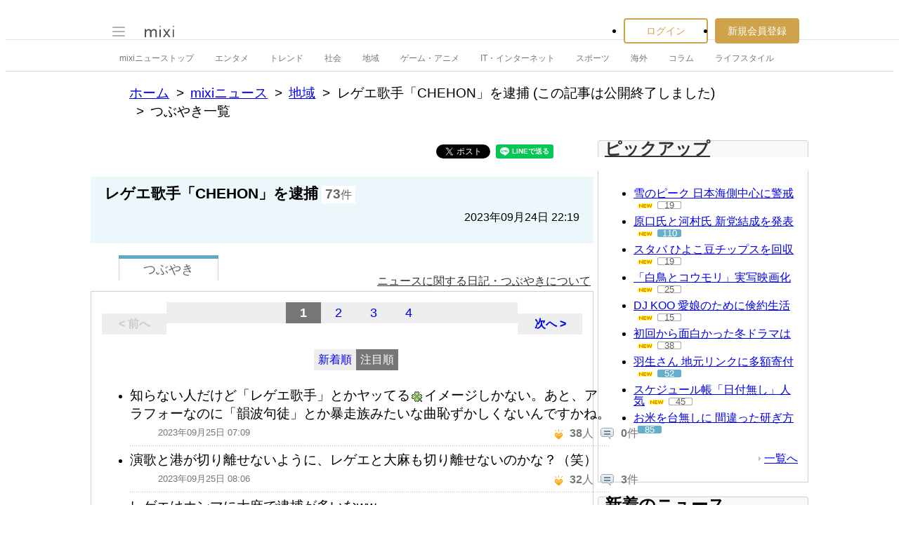

--- FILE ---
content_type: text/html; charset=utf-8
request_url: https://www.google.com/recaptcha/api2/aframe
body_size: 266
content:
<!DOCTYPE HTML><html><head><meta http-equiv="content-type" content="text/html; charset=UTF-8"></head><body><script nonce="0v50uLNpqPijBjUH8so9rg">/** Anti-fraud and anti-abuse applications only. See google.com/recaptcha */ try{var clients={'sodar':'https://pagead2.googlesyndication.com/pagead/sodar?'};window.addEventListener("message",function(a){try{if(a.source===window.parent){var b=JSON.parse(a.data);var c=clients[b['id']];if(c){var d=document.createElement('img');d.src=c+b['params']+'&rc='+(localStorage.getItem("rc::a")?sessionStorage.getItem("rc::b"):"");window.document.body.appendChild(d);sessionStorage.setItem("rc::e",parseInt(sessionStorage.getItem("rc::e")||0)+1);localStorage.setItem("rc::h",'1769257955368');}}}catch(b){}});window.parent.postMessage("_grecaptcha_ready", "*");}catch(b){}</script></body></html>

--- FILE ---
content_type: application/javascript; charset=utf-8
request_url: https://fundingchoicesmessages.google.com/f/AGSKWxVxZw7cRjb9mULnEtCJ3DlqbD-n2I-bb9539AwSvmNLQvBxB-BgbqvWQqtwoRP5Aec5lNAyNbKxacol9xuV5qFD27n3xcaRT2E1xjERam4JhodhAgurD0XV_q02RaNuS_Ewx26o3zhZurzVllMS8Ez3ihGC6XnCMtxKwym3Y6Ll2vFUgGrJ_S0n5WA-/_/ads/mpu?/adverts./oas.aspx/ads/webplayer?/468_60_
body_size: -1290
content:
window['7caa56e6-4c99-477f-9a5c-cda65f332896'] = true;